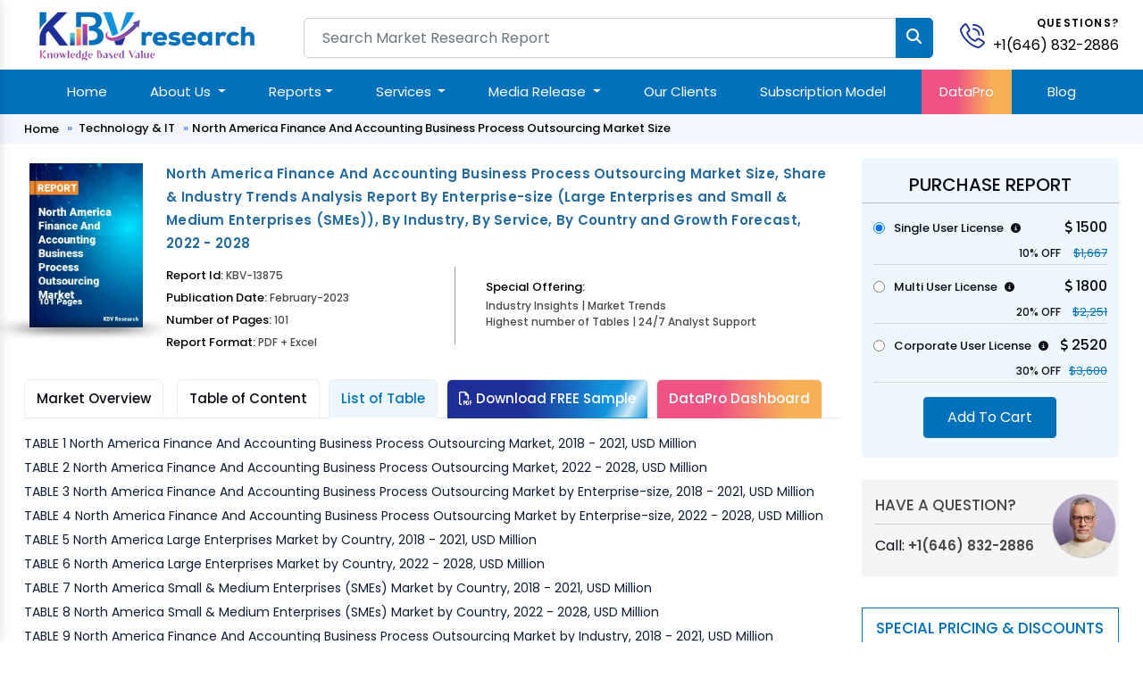

--- FILE ---
content_type: text/html; charset=UTF-8
request_url: https://www.kbvresearch.com/north-america-finance-and-accounting-business-process-outsourcing-market/list-of-table/
body_size: 11389
content:

<!doctype html>

<html lang="en">

<head>

<meta charset="utf-8">

<meta content="width=device-width, initial-scale=1.0" name="viewport">

<meta http-equiv="Content-Security-Policy" content="upgrade-insecure-requests">

<meta name=viewport content="width=device-width, initial-scale=1.0">

<meta http-equiv="X-UA-Compatible" content="ie=edge">

<link href="https://www.kbvresearch.com/images/main/favicon.png" rel="icon">

<link href="https://www.kbvresearch.com/images/main/apple-touch-icon.png" rel="apple-touch-icon">


<meta name="robots" content="noindex">

<meta name="googlebot" content="noindex">

<title>North America Finance And Accounting Business Process Outsourcing Market - List of Tables</title>

<link rel="canonical" href="https://www.kbvresearch.com/north-america-finance-and-accounting-business-process-outsourcing-market/list-of-table/" >

<meta name="description" content="North America Finance And Accounting Business Process Outsourcing Market - List of Tables">

<meta name="keywords" content="North America Finance And Accounting Business Process Outsourcing Market Size, Outlook, Share, Price, Segmentation Analysis, Growth Trends, Applications, Industry Players, Forecast, Competitive Analysis, PDF Report">

<style type="text/css">p {margin: 0 0 0px;}</style>

<script type="text/javascript"> (function(c,l,a,r,i,t,y){ c[a]=c[a]||function(){(c[a].q=c[a].q||[]).push(arguments)}; t=l.createElement(r);t.async=1;t.src="https://www.clarity.ms/tag/"+i; y=l.getElementsByTagName(r)[0];y.parentNode.insertBefore(t,y); })(window, document, "clarity", "script", "52ipvp6pnm"); </script>


    <link href="https://www.kbvresearch.com/assets/css/bootstrap.min.css" rel="stylesheet">
    <link href="https://www.kbvresearch.com/assets/css/header.css" rel="stylesheet" >
    <link href="https://www.kbvresearch.com/assets/css/main.css" rel="stylesheet" >
    <link href="https://www.kbvresearch.com/assets/css/reponsive.css" rel="stylesheet" >
    <link href="https://www.kbvresearch.com/assets/css/rest-mini.css" rel="stylesheet" >
    <link href="https://www.kbvresearch.com/assets/css/ma5-menu.min.css" rel="stylesheet">
    <link href="https://cdnjs.cloudflare.com/ajax/libs/font-awesome/6.5.1/css/all.min.css" rel="stylesheet">
    <link rel="preconnect" href="https://fonts.googleapis.com">
    <link rel="preconnect" href="https://fonts.gstatic.com" crossorigin>
    <link href="https://fonts.googleapis.com/css2?family=Poppins:ital,wght@0,300;0,400;0,500;0,600;0,700;1,300;1,400;1,500;1,600;1,700&display=swap" rel="stylesheet">
<!----link href="https://asset.kbvresearch.com/assets/css/owl.carousel.min.css" rel="stylesheet" ---->

<!-- Google tag (gtag.js) -->
<script async src="https://www.googletagmanager.com/gtag/js?id=G-X6JDVS0TCF"></script>
<script>
  window.dataLayer = window.dataLayer || [];
  function gtag(){dataLayer.push(arguments);}
  gtag('js', new Date()); 
  gtag('config', 'G-X6JDVS0TCF');
</script> 
<script type="application/ld+json">
{
  "@context": "https://schema.org",
  "@type": "Organization",
  "name": "KBV Research",
  "alternateName": "Knowledge Based Value Research",
  "description": "KBV Research is a leading market research company, which offers various reports on market industries.",
  "url": "https://www.kbvresearch.com",
  "logo": "https://www.kbvresearch.com/images/logo.jpg",
  "image": "https://www.kbvresearch.com/images/home-page.png",
  "telephone": "+1-646-832-2886",
  "email": "query@kbvresearch.com",
  "address": {
    "@type": "PostalAddress",
    "streetAddress": "244 Fifth Avenue, Suite 1407",
    "addressLocality": "New York",
    "addressRegion": "NY",
    "postalCode": "10001",
    "addressCountry": "US"
  },
  "sameAs": [
    "https://www.facebook.com/kbvresearch/",
    "https://twitter.com/kbvresearch_in",
    "https://www.linkedin.com/company/kbv-research",
    "https://www.instagram.com/kbvresearch/",
    "https://www.youtube.com/channel/UCxo4GiUL-dgBrD7-bhW1Bqg"
  ]
}
</script> 

<style>

      .hidden-part {display: none;}

</style>

</head>

<body class="header-tranparent ">


  <!-- ======= Header ======= -->

  <header id="header" class="header  align-items-center">

    <div class="container-fluid container-xl align-items-center justify-content-between mb-2">
  <div class="row"> 
    <div class="col-xl-3 col-md-3 col-lg-3"> 
        <div class="showmobile float-start">
            <!-- mobile menu toggle button start -->
            <button class="ma5menu__toggle" type="button"> <span class="ma5menu__icon-toggle"></span> <span class="ma5menu__sr-only">Menu</span> </button>
            <!-- mobile menu toggle button end -->
        </div> 
        <a href="https://www.kbvresearch.com/" class="logo " alt="KBV Research" title="KBV Research" > <img data-src="https://www.kbvresearch.com/assets/img/kbv-logo-small.png" class="lazyload"  alt="KBV Research" class="lazyload" title="KBV Research" > </a> 
    </div>
    <div class="col-xl-7 col-md-7 col-lg-7">
        <div class="searchbar">
                <form action="https://www.kbvresearch.com/filters/" class="form-search d-flex align-items-stretch" id="frmSearch" method="get" >
                  <input name="search"  autocomplete="off" class="search_input form-control" id="search-data" onKeyUp="if (!window.__cfRLUnblockHandlers) return false; lookup(this.value)" placeholder="Search Market Research Report" type="text"> 
                  <input type="submit" class="btn btn-primary" value=""> <i class="fa fa-search" aria-hidden="true"></i>
                </form>
          	    <div id="search-result-container" class="headersearch" style="display: none;"></div>
        </div>
    </div>
    <div class="col-xl-2 col-md-2 col-lg-2">
        <div class="position-relative">
            <div id="header-contact">
              <div id="header-contact-icon">
                <a href="tel:+1(646) 832-2886" alt="+1(646) 832-2886" title="+1(646) 832-2886" class="ht-icon"> <img data-src="https://www.kbvresearch.com/assets/img/phone-call.svg" class="lazyload" title="KBV Research" alt="KBV Research"> </a>
              </div>
              <div id="header-contact-text">
                <p>Questions?</p> <p> <a href="tel:+1(646) 832-2886" alt="+1(646) 832-2886" title="+1(646) 832-2886"> +1(646) 832-2886 </a> </p>
              </div>
            </div>  
        </div> 
    </div> 
  </div>
</div>
<section class="main-nav-bar">
<div class="container">
<!-- ============= COMPONENT ============== -->
<nav class="navbar navbar-expand-lg me-auto ms-auto">
	<button class="navbar-toggler" type="button" data-bs-toggle="collapse" data-bs-target="#main_nav"  aria-expanded="false" aria-label="Toggle navigation">
		<span class="navbar-toggler-icon"></span>
	</button>
	<div class="collapse navbar-collapse" id="main_nav">
		<ul class="navbar-nav">
		<li class="nav-item active"> <a class="nav-link" href="https://www.kbvresearch.com/" >Home</a> </li> 
		<li class="nav-item dropdown">
			<a class="nav-link  dropdown-toggle" href="#" data-bs-toggle="dropdown">About Us </a>
            <ul class="dropdown-menu dropdown-menu-end"> 
                <li> <a class="dropdown-item" href="https://www.kbvresearch.com/about/">Who We Are</a> </li>
                <li> <a class="dropdown-item" href="https://www.kbvresearch.com/media-mentions/">Media Mentions</a> </li> 
            </ul>
		</li>  
		
		<li class="nav-item dropdown position-static">
            <a class="nav-link dropdown-toggle" href="https://www.kbvresearch.com/reports/" data-bs-toggle="dropdown">Reports</a>
            <div class="dropdown-menu w-auto mt-0 border-0 shadow p-2"> 
                <div class="menucontainer"> 
                    <div class="row">  
                         
                         
        <div class="col-12 col-md-2 col-lg-2 mb-3 headermega">
          <div class="mb-2 navh6">Global Reports</div>
          <a class="dropdown-item list-group-item" href="https://www.kbvresearch.com/automotive-reports/">Automotive</a>
          <a class="dropdown-item list-group-item" href="https://www.kbvresearch.com/electronics-semi-conductor/">Electronics &amp; Semi</a>
          <a class="dropdown-item list-group-item" href="https://www.kbvresearch.com/technology-it/">Technology &amp; IT</a>
          <a class="dropdown-item list-group-item" href="https://www.kbvresearch.com/health-care/">Healthcare</a>
          <a class="dropdown-item list-group-item" href="https://www.kbvresearch.com/consumer-goods/">Consumer Goods</a>
          <a class="dropdown-item list-group-item" href="https://www.kbvresearch.com/food-beverages/">Food &amp; Beverages</a>
          <a class="dropdown-item list-group-item" href="https://www.kbvresearch.com/telecom-it/">Telecom &amp; IT</a>
          <a class="dropdown-item list-group-item" href="https://www.kbvresearch.com/chemical/">Chemical</a>
        </div>
                  <div class="col-12 col-md-2 col-lg-2 mb-3 headermega">
                        <div class="navh6 mb-2">North America Reports</div>
                          <a class="dropdown-item list-group-item" href="https://www.kbvresearch.com/north-america-reports-automotive/" title="North America Automotive Reports"  > Automotive </a>
                          <a class="dropdown-item list-group-item" href="https://www.kbvresearch.com/north-america-reports-electronics-semiconductor/" title="North America Electronics &amp; Semi Reports"  > Electronics &amp; Semi </a>
                          <a class="dropdown-item list-group-item" href="https://www.kbvresearch.com/north-america-reports-technology-it/" title="North America Technology &amp; IT Reports"  > Technology &amp; IT </a>
                          <a class="dropdown-item list-group-item" href="https://www.kbvresearch.com/north-america-reports-healthcare/" title="North America Healthcare Reports"  > Healthcare </a>
                          <a class="dropdown-item list-group-item" href="https://www.kbvresearch.com/north-america-reports-consumer-goods/" title="North America Consumer Goods Reports"  > Consumer Goods </a>
                          <a class="dropdown-item list-group-item" href="https://www.kbvresearch.com/north-america-reports-food-beverages/" title="North America Food &amp; Beverages Reports"  > Food &amp; Beverages </a>
                          <a class="dropdown-item list-group-item" href="https://www.kbvresearch.com/north-america-reports-telecom-it/" title="North America Telecom &amp; IT Reports"  > Telecom &amp; IT </a>
                          <a class="dropdown-item list-group-item" href="https://www.kbvresearch.com/north-america-reports-chemical/" title="North America Chemical Reports"  > Chemical </a>
                      </div>
                  <div class="col-12 col-md-2 col-lg-2 mb-3 headermega">
                        <div class="navh6 mb-2">Asia Pacific Reports</div>
                          <a class="dropdown-item list-group-item" href="https://www.kbvresearch.com/asia-pacific-reports-automotive/" title="Asia Pacific Automotive Reports"  > Automotive </a>
                          <a class="dropdown-item list-group-item" href="https://www.kbvresearch.com/asia-pacific-reports-electronics-semiconductor/" title="Asia Pacific Electronics &amp; Semi Reports"  > Electronics &amp; Semi </a>
                          <a class="dropdown-item list-group-item" href="https://www.kbvresearch.com/asia-pacific-reports-technology-it/" title="Asia Pacific Technology &amp; IT Reports"  > Technology &amp; IT </a>
                          <a class="dropdown-item list-group-item" href="https://www.kbvresearch.com/asia-pacific-reports-healthcare/" title="Asia Pacific Healthcare Reports"  > Healthcare </a>
                          <a class="dropdown-item list-group-item" href="https://www.kbvresearch.com/asia-pacific-reports-consumer-goods/" title="Asia Pacific Consumer Goods Reports"  > Consumer Goods </a>
                          <a class="dropdown-item list-group-item" href="https://www.kbvresearch.com/asia-pacific-reports-food-beverages/" title="Asia Pacific Food &amp; Beverages Reports"  > Food &amp; Beverages </a>
                          <a class="dropdown-item list-group-item" href="https://www.kbvresearch.com/asia-pacific-reports-telecom-it/" title="Asia Pacific Telecom &amp; IT Reports"  > Telecom &amp; IT </a>
                          <a class="dropdown-item list-group-item" href="https://www.kbvresearch.com/asia-pacific-reports-chemical/" title="Asia Pacific Chemical Reports"  > Chemical </a>
                      </div>
                  <div class="col-12 col-md-2 col-lg-2 mb-3 headermega">
                        <div class="navh6 mb-2">Europe Reports</div>
                          <a class="dropdown-item list-group-item" href="https://www.kbvresearch.com/europe-reports-automotive/" title="Europe Automotive Reports"  > Automotive </a>
                          <a class="dropdown-item list-group-item" href="https://www.kbvresearch.com/europe-reports-electronics-semiconductor/" title="Europe Electronics &amp; Semi Reports"  > Electronics &amp; Semi </a>
                          <a class="dropdown-item list-group-item" href="https://www.kbvresearch.com/europe-reports-technology-it/" title="Europe Technology &amp; IT Reports"  > Technology &amp; IT </a>
                          <a class="dropdown-item list-group-item" href="https://www.kbvresearch.com/europe-reports-healthcare/" title="Europe Healthcare Reports"  > Healthcare </a>
                          <a class="dropdown-item list-group-item" href="https://www.kbvresearch.com/europe-reports-consumer-goods/" title="Europe Consumer Goods Reports"  > Consumer Goods </a>
                          <a class="dropdown-item list-group-item" href="https://www.kbvresearch.com/europe-reports-food-beverages/" title="Europe Food &amp; Beverages Reports"  > Food &amp; Beverages </a>
                          <a class="dropdown-item list-group-item" href="https://www.kbvresearch.com/europe-reports-telecom-it/" title="Europe Telecom &amp; IT Reports"  > Telecom &amp; IT </a>
                          <a class="dropdown-item list-group-item" href="https://www.kbvresearch.com/europe-reports-chemical/" title="Europe Chemical Reports"  > Chemical </a>
                      </div>
                  <div class="col-12 col-md-2 col-lg-2 mb-3 headermega">
                        <div class="navh6 mb-2">LAMEA Reports</div>
                          <a class="dropdown-item list-group-item" href="https://www.kbvresearch.com/lamea-reports-automotive/" title="LAMEA Automotive Reports"  > Automotive </a>
                          <a class="dropdown-item list-group-item" href="https://www.kbvresearch.com/lamea-reports-electronics-semiconductor/" title="LAMEA Electronics &amp; Semi Reports"  > Electronics &amp; Semi </a>
                          <a class="dropdown-item list-group-item" href="https://www.kbvresearch.com/lamea-reports-technology-it/" title="LAMEA Technology &amp; IT Reports"  > Technology &amp; IT </a>
                          <a class="dropdown-item list-group-item" href="https://www.kbvresearch.com/lamea-reports-healthcare/" title="LAMEA Healthcare Reports"  > Healthcare </a>
                          <a class="dropdown-item list-group-item" href="https://www.kbvresearch.com/lamea-reports-consumer-goods/" title="LAMEA Consumer Goods Reports"  > Consumer Goods </a>
                          <a class="dropdown-item list-group-item" href="https://www.kbvresearch.com/lamea-reports-food-beverages/" title="LAMEA Food &amp; Beverages Reports"  > Food &amp; Beverages </a>
                          <a class="dropdown-item list-group-item" href="https://www.kbvresearch.com/lamea-reports-telecom-it/" title="LAMEA Telecom &amp; IT Reports"  > Telecom &amp; IT </a>
                          <a class="dropdown-item list-group-item" href="https://www.kbvresearch.com/lamea-reports-chemical/" title="LAMEA Chemical Reports"  > Chemical </a>
                      </div>
                                <div class="col-2 mb-2 headermega">
                          <div class="mb-2 navh6">Country Reports </div> 
                            <a class="dropdown-item list-group-item" href="https://www.kbvresearch.com/country-reports-automotive/">Automotive </a>
                            <a class="dropdown-item list-group-item" href="https://www.kbvresearch.com/country-reports-electronics-semiconductor/">Electronics &amp; Semi</a>
                            <a class="dropdown-item list-group-item" href="https://www.kbvresearch.com/country-reports-technology-it/">Technology & IT</a>
                            <a class="dropdown-item list-group-item" href="https://www.kbvresearch.com/country-reports-healthcare/">Healthcare</a>
                            <a class="dropdown-item list-group-item" href="https://www.kbvresearch.com/country-reports-consumer-goods/">Consumer Goods</a>
                            <a class="dropdown-item list-group-item" href="https://www.kbvresearch.com/country-reports-food-beverages/">Food & Beverages</a> 
                        </div>
                    </div>  
                </div> 
            </div>
        </li> 
		 
        <li class="nav-item dropdown">
			<a class="nav-link  dropdown-toggle" href="#" data-bs-toggle="dropdown">Services </a>
            <ul class="dropdown-menu dropdown-menu-end"> 
                    <li> <a class="dropdown-item" href="https://www.kbvresearch.com/consulting-services/">Consulting Services</a> </li>
                    <li> <a class="dropdown-item" href="https://www.kbvresearch.com/market-research-report/">Market Research Report</a> </li>
                    <li> <a class="dropdown-item" href="https://www.kbvresearch.com/full-time-engagement/">Full Time Engagement</a> </li>
                    <li> <a class="dropdown-item" href="https://www.kbvresearch.com/custom-research-services/">Custom Research Services</a> </li> 
            </ul>
		</li>  
        <li class="nav-item dropdown">
				<a class="nav-link  dropdown-toggle" href="#" data-bs-toggle="dropdown">Media Release </a>
			    <ul class="dropdown-menu dropdown-menu-end"> 
                  <li> <a class="dropdown-item" href="https://www.kbvresearch.com/press-release/">Press Release</a> </li>
                  <li> <a class="dropdown-item" href="https://www.kbvresearch.com/news/">News</a> </li> 
			    </ul>
		</li>  
		<li class="nav-item"><a class="nav-link" href="https://www.kbvresearch.com/clients/">Our Clients </a></li> 
        <li class="nav-item"><a class="nav-link" href="https://www.kbvresearch.com/subscription-model/"> Subscription Model </a></li>
        <li class="nav-item highlightdata"><a class="nav-link" href="https://www.kbvresearch.com/datapro/"> DataPro </a></li>
        <li class="nav-item"><a class="nav-link" href="https://www.kbvresearch.com/blog/"> Blog </a></li>
		</ul>
	</div> <!-- navbar-collapse.// -->
</nav>
<!--------Mobile Menu------->
<div style="display: none;">
    <!-- source for mobile menu start -->
    <ul class="site-menu">
        <li><a href="https://www.kbvresearch.com/">Home</a></li>
        
        <li>
            <a href="https://www.kbvresearch.com/reports/">Reports</a>
            <ul> 
                <li>
                    <a href="javascript:void(0);">Global Reports</a>
                    <ul>
                        <li>  <a href="https://www.kbvresearch.com/automotive-reports/">Automotive</a>  </li>
                        <li>  <a href="https://www.kbvresearch.com/electronics-semi-conductor/">Electronics & Semiconductor</a> </li>
                        <li>  <a href="https://www.kbvresearch.com/technology-it/">Technology & IT</a> </li>
                        <li>  <a href="https://www.kbvresearch.com/health-care/">Healthcare</a> </li>
                        <li>  <a href="https://www.kbvresearch.com/consumer-goods/">Consumer Goods</a> </li>
                        <li>  <a href="https://www.kbvresearch.com/food-beverages/">Food & Beverages</a> </li>
                        <li>  <a href="https://www.kbvresearch.com/telecom-it/">Telecom & IT</a> </li>
                        <li>  <a href="https://www.kbvresearch.com/chemical/">Chemical</a> </li>
                    </ul>
                </li>
                
                <li>
                    <a href="javascript:void(0);">Europe Reports</a>
                    <ul>
                        <li>  <a href="https://www.kbvresearch.com/europe-reports-automotive/" title="Europe Automotive Reports"  > Automotive </a></li>
                        <li>  <a href="https://www.kbvresearch.com/europe-reports-electronics-semiconductor/" title="Europe Electronics &amp; Semi Reports"  > Electronics &amp; Semi </a></li>
                        <li>  <a href="https://www.kbvresearch.com/europe-reports-technology-it/" title="Europe Technology &amp; IT Reports"  > Technology &amp; IT </a></li>
                        <li>  <a href="https://www.kbvresearch.com/europe-reports-healthcare/" title="Europe Healthcare Reports"  > Healthcare </a></li>
                        <li>  <a href="https://www.kbvresearch.com/europe-reports-consumer-goods/" title="Europe Consumer Goods Reports"  > Consumer Goods </a></li>
                        <li>  <a href="https://www.kbvresearch.com/europe-reports-food-beverages/" title="Europe Food &amp; Beverages Reports"  > Food &amp; Beverages </a></li>
                        <li>  <a href="https://www.kbvresearch.com/europe-reports-telecom-it/" title="Europe Telecom &amp; IT Reports"  > Telecom &amp; IT </a></li>
                        <li>  <a href="https://www.kbvresearch.com/europe-reports-chemical/" title="Europe Chemical Reports"  > Chemical </a></li></li>
                    </ul>
                </li>
                
                <li>
                    <a href="javascript:void(0);">LAMEA Reports</a>
                    <ul> 
                        <li><a href="https://www.kbvresearch.com/lamea-reports-automotive/" title="LAMEA Automotive Reports"  > Automotive </a> </li>
                        <li><a href="https://www.kbvresearch.com/lamea-reports-electronics-semiconductor/" title="LAMEA Electronics &amp; Semi Reports"  > Electronics &amp; Semi </a></li>
                        <li><a href="https://www.kbvresearch.com/lamea-reports-technology-it/" title="LAMEA Technology &amp; IT Reports"  > Technology &amp; IT </a></li>
                        <li><a href="https://www.kbvresearch.com/lamea-reports-healthcare/" title="LAMEA Healthcare Reports"  > Healthcare </a></li>
                        <li><a href="https://www.kbvresearch.com/lamea-reports-consumer-goods/" title="LAMEA Consumer Goods Reports"  > Consumer Goods </a></li>
                        <li><a href="https://www.kbvresearch.com/lamea-reports-food-beverages/" title="LAMEA Food &amp; Beverages Reports"  > Food &amp; Beverages </a></li>
                        <li><a href="https://www.kbvresearch.com/lamea-reports-telecom-it/" title="LAMEA Telecom &amp; IT Reports"  > Telecom &amp; IT </a></li>
                        <li><a href="https://www.kbvresearch.com/lamea-reports-chemical/" title="LAMEA Chemical Reports"  > Chemical </a> </li>
                    </ul>
                </li>
                 
                <li>
                    <a href="javascript:void(0);">North America Reports</a>
                    <ul>
                         <li>   <a href="https://www.kbvresearch.com/north-america-reports-automotive/" title="North America Automotive Reports"  > Automotive </a></li>
                         <li>   <a href="https://www.kbvresearch.com/north-america-reports-electronics-semiconductor/" title="North America Electronics &amp; Semi Reports"  > Electronics &amp; Semi </a></li>
                         <li>   <a href="https://www.kbvresearch.com/north-america-reports-technology-it/" title="North America Technology &amp; IT Reports"  > Technology &amp; IT </a></li>
                         <li>   <a href="https://www.kbvresearch.com/north-america-reports-healthcare/" title="North America Healthcare Reports"  > Healthcare </a></li>
                         <li>   <a href="https://www.kbvresearch.com/north-america-reports-consumer-goods/" title="North America Consumer Goods Reports"  > Consumer Goods </a></li>
                         <li>   <a href="https://www.kbvresearch.com/north-america-reports-food-beverages/" title="North America Food &amp; Beverages Reports"  > Food &amp; Beverages </a></li>
                         <li>   <a href="https://www.kbvresearch.com/north-america-reports-telecom-it/" title="North America Telecom &amp; IT Reports"  > Telecom &amp; IT </a></li>
                         <li>   <a href="https://www.kbvresearch.com/north-america-reports-chemical/" title="North America Chemical Reports"  > Chemical </a></li>
                     
                    </ul>
                </li>
                
                <li>
                    <a href="javascript:void(0);">Asia Pacific Reports</a>
                    <ul>
                        <li>  <a href="https://www.kbvresearch.com/asia-pacific-reports-automotive/" title="Asia Pacific Automotive Reports"  > Automotive </a> </li>
                        <li>  <a href="https://www.kbvresearch.com/asia-pacific-reports-electronics-semiconductor/" title="Asia Pacific Electronics &amp; Semi Reports"  > Electronics &amp; Semi </a></li>
                        <li>  <a href="https://www.kbvresearch.com/asia-pacific-reports-technology-it/" title="Asia Pacific Technology &amp; IT Reports"  > Technology &amp; IT </a></li>
                        <li>  <a href="https://www.kbvresearch.com/asia-pacific-reports-healthcare/" title="Asia Pacific Healthcare Reports"  > Healthcare </a></li>
                        <li>  <a href="https://www.kbvresearch.com/asia-pacific-reports-consumer-goods/" title="Asia Pacific Consumer Goods Reports"  > Consumer Goods </a></li>
                        <li>  <a href="https://www.kbvresearch.com/asia-pacific-reports-food-beverages/" title="Asia Pacific Food &amp; Beverages Reports"  > Food &amp; Beverages </a></li>
                        <li>  <a href="https://www.kbvresearch.com/asia-pacific-reports-telecom-it/" title="Asia Pacific Telecom &amp; IT Reports"  > Telecom &amp; IT </a></li>
                        <li>  <a href="https://www.kbvresearch.com/asia-pacific-reports-chemical/" title="Asia Pacific Chemical Reports"  > Chemical </a></li>
                    </ul>
                </li>
                 
                <li>
                    <a href="javascript:void(0);">Country Level Reports</a>
                    <ul>
                        <li>   <a href="https://www.kbvresearch.com/country-reports-automotive/">Country Automotive </a> </li>
                        <li>   <a href="https://www.kbvresearch.com/country-reports-electronics-semiconductor/">Country Electronics & Semiconductor</a> </li>
                        <li>   <a href="https://www.kbvresearch.com/country-reports-technology-it/">Country Technology & IT</a> </li>
                        <li>   <a href="https://www.kbvresearch.com/country-reports-healthcare/">Country Healthcare</a> </li>
                        <li>   <a href="https://www.kbvresearch.com/country-reports-consumer-goods/">Country Consumer Goods</a></li>
                        <li>   <a href="https://www.kbvresearch.com/country-reports-food-beverages/">Country Food & Beverages</a> </li>
                    </ul>
                </li>
                
           </ul>
        </li>
        
		<li> <a href="javascript:void(0);">About Us</a>
            <ul>
                <li><a href="https://www.kbvresearch.com/about/">Who We Are</a> </li>
                <li><a href="https://www.kbvresearch.com/media-mentions/">Media Mentions</a> </li> 
            </ul>
        </li> 
         <li> <a href="javascript:void(0);">Services</a>
            <ul>
                <li><a href="https://www.kbvresearch.com/consulting-services/">Consulting Services</a> </li>
                <li><a href="https://www.kbvresearch.com/market-research-report/">Market Research Report</a> </li>
                <li><a href="https://www.kbvresearch.com/full-time-engagement/">Full Time Engagement</a> </li>
                <li><a href="https://www.kbvresearch.com/custom-research-services/">Custom Research Services</a> </li> 
            </ul>
        </li> 
        <li> <a href="javascript:void(0);">Media Release </a>
            <ul>
                <li><a href="https://www.kbvresearch.com/press-release/">Press Release</a> </li>
                <li><a href="https://www.kbvresearch.com/news/">News</a> </li> 
            </ul>
        </li>
        <li><a href="https://www.kbvresearch.com/clients/">Our Clients</a></li> 
        <li><a href="https://www.kbvresearch.com/media-mentions/"> Media Mentions </a></li>
        <li><a href="https://www.kbvresearch.com/datapro/"> DataPro </a></li>
        <li><a href="https://www.kbvresearch.com/subscription-model/"> Subscription Model </a></li>
        <li><a href="https://www.kbvresearch.com/blog/"> Blogs </a></li>
        <li><a href="https://www.kbvresearch.com/contact/"> Contact Us </a></li>
    </ul>
    <!-- source for mobile menu end -->
</div>
<!--------Mobile Menu--End----->
</div> <!-- container-fluid.// -->
</section>
  </header><!-- End Header -->

  <main id="main" class="main-negative showhide">

    <div class="breadcrumbs mobile-none">

      <nav>

        <div class="container">

         

          <ol>  

            <li><a href="https://www.kbvresearch.com/">Home</a></li>

            <li> <a href="https://www.kbvresearch.com/technology-it/">Technology & IT</a></li>

            
                <li>North America Finance And Accounting Business Process Outsourcing Market Size </li>

             

          </ol>

        </div>

      </nav>

    </div>

    <section class="py-3 kbv-report-detail">

      <div class="container">

        <div class="row">

          <div class="col-md-9 col-lg-9 col-xl-9">

            <div class="report-detail-content">

              <div class="row d-flex align-items-start">

                <div class="col-xl-2 col-lg-2 col-md-2 col-sm-12 col-12">

                    <div class="kbv-report-thumbnail">

                        

                            <img loading="lazy" data-src="https://www.kbvresearch.com/upload/cover/north-america-finance-and-accounting-business-process-outsourcing-market.webp" alt="North America Finance And Accounting Business Process Outsourcing Market" title="North America Finance And Accounting Business Process Outsourcing Market" class="lazyload" width="124" height="180">

                             

                            

                    </div>

                </div>

                <div class="col-xl-10 col-lg-10 col-md-10 col-sm-12 col-12">

                  <div class="kbv-report-content">

                    <h1> North America Finance And Accounting Business Process Outsourcing Market Size, Share & Industry Trends Analysis Report By Enterprise-size (Large Enterprises and Small & Medium Enterprises (SMEs)), By Industry, By Service,  By Country and Growth Forecast, 2022 - 2028 </h1>

                  </div>

                  <div class="kbv-report-content-bottom">

                    <div class="row">

                      <div class="col-xxl-5 col-xl-5 col-lg-5 col-md-5 col-sm-12 col-12">

                        <div class="research-report-card-information"> 

                          <span>Report Id: <span>KBV-13875</span> </span>

                          <span>Publication Date: <span>February-2023</span> </span>

                          <span>Number of Pages: <span>101</span> </span>

                           <span class="mb-0">Report Format: <span>PDF + Excel</span> </span>

                        </div>

                      </div>

                      <div class="col-xxl-7 col-xl-7 col-lg-7 col-md-7 col-sm-12 col-12">

                        <div class="research-report-card-statistics">

                          <div class="row">

                                
                                <div class="col-xxl-12 col-xl-12 col-lg-12 col-md-12 col-sm-12 ">

                                  <div class="research-report-card-statistics-item mt-3">

                                    <div class="research-report-card-statistics-title"><span>Special Offering:</span></div>

                                    <div class="research-report-card-statistics-value"><span>Industry Insights | Market Trends <br> Highest number of Tables | 24/7 Analyst Support</span>

                                    </div>

                                    

                                  </div>

                                </div>

                                  

                          </div>

                        </div>

                      </div>

                    </div>

                  </div>

                </div>

              </div>

            </div>

            <!---report-detail-content--->

            <div class="report-detail-content-part-detail">

 	        <div class="row">

            
    	    <div class="col-md-12 col-lg-12 col-xl-12">

            <div class="report-detail-content-part-nav"> 

        		     <ul class="nav nav-tabs" role="tablist" > 

            			
            			<li class="nav-item" role="presentation"> <a class='nav-link' href='https://www.kbvresearch.com/north-america-finance-and-accounting-business-process-outsourcing-market/'>Market Overview</a> </li>

            			
            			<li class="nav-item" role="presentation" > <a class='nav-link' rel='nofollow' href='https://www.kbvresearch.com/north-america-finance-and-accounting-business-process-outsourcing-market/table-of-content/'>Table of Content</a></li>

                        
            		    <li class="nav-item" role="presentation">

            		      <a class='nav-link active' rel='nofollow' href='https://www.kbvresearch.com/north-america-finance-and-accounting-business-process-outsourcing-market/list-of-table/'>List of Table</a>
            			</li>

            			
                        <li class="nav-item" role="presentation"> <a class='nav-link requestsample' rel='nofollow' href='https://www.kbvresearch.com/north-america-finance-and-accounting-business-process-outsourcing-market/request-a-sample/'><i class="far fa-file-pdf"></i> Download FREE Sample</a> </li>

                         <li class="nav-item" role="presentation"> <a class='nav-link dataprotab' rel='nofollow' href='https://www.kbvresearch.com/north-america-finance-and-accounting-business-process-outsourcing-market/data-pro/'>DataPro Dashboard</a> </li>

        			</ul>

    	    </div>

        </div>		

	         

    	        <div class="col-md-12 col-lg-12 col-xl-12"> 

                    <div class="tab-content">

        	            <div class="tab-pane in active ">

                                <div class="kbv-report-detail-content-part-detail list-table">

                                   	    TABLE 1 North America Finance And Accounting Business Process Outsourcing Market, 2018 - 2021, USD Million<br>
TABLE 2 North America Finance And Accounting Business Process Outsourcing Market, 2022 - 2028, USD Million<br>
TABLE 3 North America Finance And Accounting Business Process Outsourcing Market by Enterprise-size, 2018 - 2021, USD Million<br>
TABLE 4 North America Finance And Accounting Business Process Outsourcing Market by Enterprise-size, 2022 - 2028, USD Million<br>
TABLE 5 North America Large Enterprises Market by Country, 2018 - 2021, USD Million<br>
TABLE 6 North America Large Enterprises Market by Country, 2022 - 2028, USD Million<br>
TABLE 7 North America Small &amp; Medium Enterprises (SMEs) Market by Country, 2018 - 2021, USD Million<br>
TABLE 8 North America Small &amp; Medium Enterprises (SMEs) Market by Country, 2022 - 2028, USD Million<br>
TABLE 9 North America Finance And Accounting Business Process Outsourcing Market by Industry, 2018 - 2021, USD Million<br>
TABLE 10 North America Finance And Accounting Business Process Outsourcing Market by Industry, 2022 - 2028, USD Million<br>
TABLE 11 North America BFSI Market by Country, 2018 - 2021, USD Million<br>
TABLE 12 North America BFSI Market by Country, 2022 - 2028, USD Million<br>
TABLE 13 North America Energy &amp; Utilities Market by Country, 2018 - 2021, USD Million<br>
TABLE 14 North America Energy &amp; Utilities Market by Country, 2022 - 2028, USD Million<br>
TABLE 15 North America Manufacturing Market by Country, 2018 - 2021, USD Million<br>
TABLE 16 North America Manufacturing Market by Country, 2022 - 2028, USD Million<br>
TABLE 17 North America Telecom &amp; IT Market by Country, 2018 - 2021, USD Million<br>
TABLE 18 North America Telecom &amp; IT Market by Country, 2022 - 2028, USD Million<br>
TABLE 19 North America Travel &amp; Logistics Market by Country, 2018 - 2021, USD Million<br>
TABLE 20 North America Travel &amp; Logistics Market by Country, 2022 - 2028, USD Million<br>
TABLE 21 North America Healthcare &amp; Life Sciences Market by Country, 2018 - 2021, USD Million<br>
TABLE 22 North America Healthcare &amp; Life Sciences Market by Country, 2022 - 2028, USD Million<br>
TABLE 23 North America Media &amp; Entertainment Market by Country, 2018 - 2021, USD Million<br>
TABLE 24 North America Media &amp; Entertainment Market by Country, 2022 - 2028, USD Million<br>
TABLE 25 North America Retail Market by Country, 2018 - 2021, USD Million<br>
TABLE 26 North America Retail Market by Country, 2022 - 2028, USD Million<br>
TABLE 27 North America Other Industry Market by Country, 2018 - 2021, USD Million<br>
TABLE 28 North America Other Industry Market by Country, 2022 - 2028, USD Million<br>
TABLE 29 North America Finance And Accounting Business Process Outsourcing Market by Service, 2018 - 2021, USD Million<br>
TABLE 30 North America Finance And Accounting Business Process Outsourcing Market by Service, 2022 - 2028, USD Million<br>
TABLE 31 North America Order-to-cash Market by Country, 2018 - 2021, USD Million<br>
TABLE 32 North America Order-to-cash Market by Country, 2022 - 2028, USD Million<br>
TABLE 33 North America Source-to-pay Market by Country, 2018 - 2021, USD Million<br>
TABLE 34 North America Source-to-pay Market by Country, 2022 - 2028, USD Million<br>
TABLE 35 North America Procure-to-pay Market by Country, 2018 - 2021, USD Million<br>
TABLE 36 North America Procure-to-pay Market by Country, 2022 - 2028, USD Million<br>
TABLE 37 North America Multi Processed Market by Country, 2018 - 2021, USD Million<br>
TABLE 38 North America Multi Processed Market by Country, 2022 - 2028, USD Million<br>
TABLE 39 North America Record-to-report Market by Country, 2018 - 2021, USD Million<br>
TABLE 40 North America Record-to-report Market by Country, 2022 - 2028, USD Million<br>
TABLE 41 North America Finance And Accounting Business Process Outsourcing Market by Country, 2018 - 2021, USD Million<br>
TABLE 42 North America Finance And Accounting Business Process Outsourcing Market by Country, 2022 - 2028, USD Million<br>
TABLE 43 US Finance And Accounting Business Process Outsourcing Market, 2018 - 2021, USD Million<br>
TABLE 44 US Finance And Accounting Business Process Outsourcing Market, 2022 - 2028, USD Million<br>
TABLE 45 US Finance And Accounting Business Process Outsourcing Market by Enterprise-size, 2018 - 2021, USD Million<br>
TABLE 46 US Finance And Accounting Business Process Outsourcing Market by Enterprise-size, 2022 - 2028, USD Million<br>
TABLE 47 US Finance And Accounting Business Process Outsourcing Market by Industry, 2018 - 2021, USD Million<br>
TABLE 48 US Finance And Accounting Business Process Outsourcing Market by Industry, 2022 - 2028, USD Million<br>
TABLE 49 US Finance And Accounting Business Process Outsourcing Market by Service, 2018 - 2021, USD Million<br>
TABLE 50 US Finance And Accounting Business Process Outsourcing Market by Service, 2022 - 2028, USD Million<br>
TABLE 51 Canada Finance And Accounting Business Process Outsourcing Market, 2018 - 2021, USD Million<br>
TABLE 52 Canada Finance And Accounting Business Process Outsourcing Market, 2022 - 2028, USD Million<br>
TABLE 53 Canada Finance And Accounting Business Process Outsourcing Market by Enterprise-size, 2018 - 2021, USD Million<br>
TABLE 54 Canada Finance And Accounting Business Process Outsourcing Market by Enterprise-size, 2022 - 2028, USD Million<br>
TABLE 55 Canada Finance And Accounting Business Process Outsourcing Market by Industry, 2018 - 2021, USD Million<br>
TABLE 56 Canada Finance And Accounting Business Process Outsourcing Market by Industry, 2022 - 2028, USD Million<br>
TABLE 57 Canada Finance And Accounting Business Process Outsourcing Market by Service, 2018 - 2021, USD Million<br>
TABLE 58 Canada Finance And Accounting Business Process Outsourcing Market by Service, 2022 - 2028, USD Million<br>
TABLE 59 Mexico Finance And Accounting Business Process Outsourcing Market, 2018 - 2021, USD Million<br>
TABLE 60 Mexico Finance And Accounting Business Process Outsourcing Market, 2022 - 2028, USD Million<br>
TABLE 61 Mexico Finance And Accounting Business Process Outsourcing Market by Enterprise-size, 2018 - 2021, USD Million<br>
TABLE 62 Mexico Finance And Accounting Business Process Outsourcing Market by Enterprise-size, 2022 - 2028, USD Million<br>
TABLE 63 Mexico Finance And Accounting Business Process Outsourcing Market by Industry, 2018 - 2021, USD Million<br>
TABLE 64 Mexico Finance And Accounting Business Process Outsourcing Market by Industry, 2022 - 2028, USD Million<br>
TABLE 65 Mexico Finance And Accounting Business Process Outsourcing Market by Service, 2018 - 2021, USD Million<br>
TABLE 66 Mexico Finance And Accounting Business Process Outsourcing Market by Service, 2022 - 2028, USD Million<br>
TABLE 67 Rest of North America Finance And Accounting Business Process Outsourcing Market, 2018 - 2021, USD Million<br>
TABLE 68 Rest of North America Finance And Accounting Business Process Outsourcing Market, 2022 - 2028, USD Million<br>
TABLE 69 Rest of North America Finance And Accounting Business Process Outsourcing Market by Enterprise-size, 2018 - 2021, USD Million<br>
TABLE 70 Rest of North America Finance And Accounting Business Process Outsourcing Market by Enterprise-size, 2022 - 2028, USD Million<br>
TABLE 71 Rest of North America Finance And Accounting Business Process Outsourcing Market by Industry, 2018 - 2021, USD Million<br>
TABLE 72 Rest of North America Finance And Accounting Business Process Outsourcing Market by Industry, 2022 - 2028, USD Million<br>
TABLE 73 Rest of North America Finance And Accounting Business Process Outsourcing Market by Service, 2018 - 2021, USD Million<br>
TABLE 74 Rest of North America Finance And Accounting Business Process Outsourcing Market by Service, 2022 - 2028, USD Million<br>
TABLE 75 Key information &ndash; Accenture PLC<br>
TABLE 76 Key Information &ndash; Wipro Limited<br>
TABLE 77 Key Information &ndash;Fiserv, Inc.<br>
TABLE 78 Key Information &ndash; Infosys Limited<br>
TABLE 79 Key Information &ndash; Tata Consultancy Services Ltd.<br>
TABLE 80 Key information &ndash; IBM Corporation<br>
TABLE 81 Information &ndash; HCL Technologies Ltd.<br>
TABLE 82 Key Information &ndash; Genpact Limited<br>
TABLE 83 Key Information &ndash; Capgemini SE<br>
TABLE 84 Key Information &ndash; Sutherland Global Services, Inc.<br><br>
<strong>List of Figures </strong><br>
FIG 1 Methodology for the research<br>
FIG 2 Swot analysis: Accenture plc<br>
FIG 3 SWOT Analysis: Wipro Limited<br>
FIG 4 SWOT Analysis: Fiserv, Inc.<br>
FIG 5 SWOT Analysis: Infosys Limited<br>
FIG 6 SWOT Analysis: Tata Consultancy Services Ltd.<br>
FIG 7 Swot analysis: IBM Corporation<br>
FIG 8 Recent strategies and developments: HCL Technologies Ltd. (HCL Enterprises)<br>
 

        								
        								
        								
        								
        								
            							
            							
                                </div>

                        </div>

    	            </div> 

                </div>    

				



	 

		</div> 

            </div> 

          </div><!-----col-md-9----->  

			<div class="col-md-3 col-lg-3" >

               <div class="kbv-report-detail-side">
  <div id="buy" class="sidebar-detail">
    <h3>PURCHASE REPORT</h3>
    <hr>
    
    <div class="price-section">
        
        <script>
        	function addtocart (pid){     
                document.forms["form1"]["productid"].value = pid; 
        		var singleuser = document.getElementById("single_user").checked;
        		var multiuser = document.getElementById("multiple_user").checked;
        		var corporateuser = document.getElementById("corporate_user").checked;
        		if(singleuser){ 
        		  document.forms["form1"]["type"].value = 'Single User';
        		 }
        		 if(multiuser){ 
        		  document.forms["form1"]["type"].value = 'Multiple User';
        		 }
        		 if(corporateuser){ 
        		  document.forms["form1"]["type"].value = 'Corporate User';
        		 }
        		document.forms["form1"].submit();
        	}
        </script>
        <form action="https://www.kbvresearch.com/checkout/" method="POST" name="form1">
        <!-- Identify your business so that you can collect the payments. -->
     	      <input type="hidden" name="business" >
              <input type="hidden" name="productid" value="13875" >
              <input type="hidden" name="command" >
              <input type="hidden" name="reorttitle" value="North America Finance And Accounting Business Process Outsourcing Market" >
              <input type="hidden" name="type" value="" >
        <ul>
                  
        <li> 
          <input type="radio" required="" name="amount" checked="" value="1500" id="single_user" > 
          <span>Single User License</span> <i class="fa fa-info-circle " data-bs-toggle="tooltip" data-bs-placement="top" title="Single user license: Allows report access to only one user"></i> 
          <span class="order_price">  
          <span class="offer">10% OFF</span>  <del>$1,667</del>    
          <i class="fa fa-dollar"></i> 1500 </span> 
        </li>  
         
                 
            <li> <input type="radio" required name="amount" value="1800" id="multiple_user"> 
              <span>Multi User License</span> <i class="fa fa-info-circle " data-bs-toggle="tooltip" data-bs-placement="top" title="Multiple user license: Allows report access to up to Ten users"></i> 
              <span class="order_price"> 
              <span class="offer">20% OFF</span>  
              <del>$2,251 </del> <i class="fa fa-dollar"></i> 1800 </span> 
            </li>
         
        <!---multiuserend--->
                 
            <li> 
              <input type="radio" required name="amount" value="2520" id="corporate_user"> 
              <span>Corporate User License</span> <i class="fa fa-info-circle " data-bs-toggle="tooltip" data-bs-placement="top" title="Corporate user license: Allows report access to more than Ten users"></i> 
              <span class="order_price"> 
              <span class="offer">30% OFF</span>  
              <del>$3,600 </del> <i class="fa fa-dollar"></i> 2520 </span> 
            </li>
          
        </ul>
             
             
        <div class="cart-btn"> 
            <button type="submit" class="cartbtn"  name="submit" onClick="addtocart(13875)"> Add To Cart</button>
        </div> 
      </form>
      
    </div>
    
  </div><!-----End-sidebar-detail---->
</div>

<div class="kbv-report-detail-side bg-white sticky-top mobile-hide">
    <div id="myID" class="view-pricing-btn hide"> 
        <a href="#buy" class="pricing-btn-side">View Pricing</a> 
    </div>
     <div id="myID2" class="common-two hide">
        <div class="contact-sidebar">
            <div class="have-question">
                  <div class="query-img">
                    <img data-src="https://www.kbvresearch.com/assets/img/query-img.webp" class="lazyload" alt="Contact us" width="70" height="70"  loading="eager|lazy">
                  </div>
                  <p> <span class="aside-title">HAVE A QUESTION?</span> </p> 
                  <p>Call:  <a href="tel:+1(646) 832-2886">+1(646) 832-2886</a> </p>
            </div>
        </div> 
         <div id="myID1" class="common-h hide">
            <div class="special-pricing-btn"> 
                <ul>
                    <li class="first-btn"> <a href="https://www.kbvresearch.com/north-america-finance-and-accounting-business-process-outsourcing-market/request-a-sample/"><i class="far fa-file-pdf"></i> Request a Free Sample</a> </li>
                    <li class="second-btn"> <a href="https://www.kbvresearch.com/north-america-finance-and-accounting-business-process-outsourcing-market/ask-for-customization/">Ask For Customization</a> </li>
                    <li class="third-btn"> <a href="https://www.kbvresearch.com/north-america-finance-and-accounting-business-process-outsourcing-market/speak-to-analyst/">Speak To Analyst</a> </li>
                    <li class="fourth-btn"> <a href="https://www.kbvresearch.com/north-america-finance-and-accounting-business-process-outsourcing-market/discount-request/">Discount Request</a> </li>
                </ul> 
            </div>
         </div>
    </div>
</div>  

<div class="kbv-report-detail-side bg-white">
    <div class="contact-sidebar">
            <div class="have-question">
                  <div class="query-img">
                    <img data-src="https://www.kbvresearch.com/assets/img/query-img.webp" class="lazyload" alt="HAVE A QUESTION?" width="70" height="70" loading="eager|lazy">
                  </div>
                  <p> <span class="aside-title">HAVE A QUESTION?</span> </p> 
                  <p>Call:  <a href="tel:+1(646) 832-2886">+1(646) 832-2886</a> </p>
            </div>
    </div> 
    <div class="kbv-report-detail-side"> 
        <div class="special-pricing">
            <h3>SPECIAL PRICING & DISCOUNTS</h3>
                <hr> 
                <ul>
                  <li>Buy Sections of This Report</li>
                  <li>Buy Country Level Reports</li>
                  <li>Request for Historical Data</li>
                  <li>Discounts Available for Start-Ups &amp; Universities</li>
                </ul> 
        </div> 
    </div>
    <div class="special-pricing-btn our-clientshidden" > 
        <ul>
            <li class="first-btn"> <a href="https://www.kbvresearch.com/north-america-finance-and-accounting-business-process-outsourcing-market/request-a-sample/"><i class="far fa-file-pdf"></i> Request a Free Sample</a> </li>
            <li class="second-btn"> <a href="https://www.kbvresearch.com/north-america-finance-and-accounting-business-process-outsourcing-market/ask-for-customization/">Ask For Customization</a> </li>
            <li class="third-btn"> <a href="https://www.kbvresearch.com/north-america-finance-and-accounting-business-process-outsourcing-market/speak-to-analyst/">Speak To Analyst</a> </li>
            <li class="fourth-btn"> <a href="https://www.kbvresearch.com/north-america-finance-and-accounting-business-process-outsourcing-market/discount-request/">Discount Request</a> </li> 
        </ul> 
    </div>
     <div class="kbv-report-detail-side our-clientshidden" > 
        <div class="special-offering">
             <h3> <img data-src="https://www.kbvresearch.com/assets/img/offer.svg" width="38" height="50" class="lazyload" alt="Unique Offerings">   Unique Offerings </h3>
                <hr> 
                <ul>
                  <li>Exhaustive coverage</li>
                  <li>The highest number of Market tables and figures</li>
                  <li>Subscription-based model available</li>
                  <li>Guaranteed best price</li>
                  <li>Support with 10% customization free after sale</li>
                </ul> 
        </div> 
    </div>
</div>
			</div> 

        </div><!---end-row--> 

      </div>  

    </section> 

     

    <section class="our-clients our-clientshidden" id="our-clients-section-3">

      <div class="container">

        <div class="row gy-4 d-flex justify-content-between">

          <div class="col-lg-4">

            <div class="client-content">

              <h2>Trusted by over <br> 5000+ clients</h2> 

              <p>Our team of dedicated experts can provide you with attractive expansion opportunities for your business.</p>

            </div>

          </div> 

          <div class="col-lg-8">

            <div class="client-img"> 

                <img data-src="https://www.kbvresearch.com/assets/img/client-group-img.webp" loading="lazy" alt="Client Logo" title="Client Logo" class="lazyload"> 

            </div>

          </div> 

        </div>

      </div>

      </div>

    </section>

      

    </main><!-- End #main --> 

    <!-- ======= Footer ======= --> 

    <!-- ======= Footer ======= -->
<footer id="footer" class="footer">
    <div class="footer-top-wrap">
        <div class="container">
            <div class="footer-top">
                <div class="row align-items-end">
                    <div class="col-lg-8"> <div class="brand"><p>Our research experts are also customer support champions. We're always just a call or message away, ready to address your inquiries and provide the assistance you need.</p> </div> </div>
                    <div class="col-lg-4">
                        <div class="footer-call">
                            <i class="fa fa-phone" aria-hidden="true"></i>
                            <p><span>Quick Contact</span><a href="tel:+1(646) 832-2886" alt="+1(646) 832-2886" title="+1(646) 832-2886">+1(646) 832-2886</a></p>
                        </div>
                    </div>
                </div>
            </div>
        </div>
    <hr>
    </div>
    <div class="container">
      <div class="row ">
        <div class="col-lg-2 col-md-12 footer-info mobile-none">
          <p> <a href="tel:+1(646) 832-2886" alt="+1(646) 832-2886" title="+1(646) 832-2886">+1(646) 832-2886</a> <span>U.S </span></p>
          <p> <a href="tel:+91-9953539275" alt="+91-9953539275" title="+91-9953539275">+91-9953539275</a> <span>India </span></p>
          <div class="social-links d-flex mt-4">
            <a href="https://www.facebook.com/kbvresearch/" alt="Facebook KBV Research" title="Facebook KBV Research" class="facebook" target="_blank"> <i class="fa-brands fa-square-facebook"></i> </a>
            <a href="https://www.linkedin.com/company/kbv-research/" class="linkedin" alt="Linkedin KBV Research" title="Linkedin KBV Research" target="_blank"> <i class="fa-brands fa-linkedin"></i> </a>
            <a href="https://twitter.com/kbvresearch_in" alt="Twitter KBV Research" title="Twitter KBV Research" class="twitter" target="_blank"> <i class="fa-brands fa-square-x-twitter"></i> </a>
            <a href="https://www.youtube.com/channel/UCxo4GiUL-dgBrD7-bhW1Bqg" alt="Youtube KBV Research" title="Youtube KBV Research"  class="instagram" target="_blank">  <i class="fa-brands fa-square-youtube"></i> </a>
          </div>
        </div>
        <div class="col-lg-2 col-6 footer-links ps-4 mobile-none">
          <h4>USEFUL LINKS</h4>
          <ul>
            <li><a href="https://www.kbvresearch.com/" alt="Home" title="Home">Home</a></li>
            <li><a href="https://www.kbvresearch.com/about/" alt="About us" title="About us">About us</a></li>
            <li><a href="https://www.kbvresearch.com/clients/" alt="Our Clients" title="Our Clients">Our Clients</a></li>
            <li><a href="https://datapro.kbvresearch.com" alt="Login KBV DataPro" title="Login KBV DataPro" target="_blank">Login KBV DataPro</a></li>
            <li><a href="https://www.kbvresearch.com/blog/" alt="Blogs" title="Blogs">Blogs</a></li>
            <li><a href="https://www.kbvresearch.com/contact/" alt="Contact us" title="Contact us">Contact us</a></li>
          </ul>
        </div>
        <div class="col-lg-2 col-6 footer-links mobile-none">
          <h4>OUR SERVICES</h4>
            <ul> 
                <li> <a href="https://www.kbvresearch.com/consulting-services/" alt="Consulting Services" title="Consulting Services">Consulting Services</a> </li>
                <li> <a href="https://www.kbvresearch.com/market-research-report/" alt="Market Research Report" title="Market Research Report">Market Research Report</a> </li>
                <li> <a href="https://www.kbvresearch.com/full-time-engagement/" alt="Full Time Engagement" title="Full Time Engagement">Full Time Engagement</a> </li>
                <li> <a href="https://www.kbvresearch.com/custom-research-services/" alt="Custom Research Services" title="Custom Research Services">Custom Research Services</a> </li>
                <li> <a href="https://www.kbvresearch.com/subscription-model/" alt="Subscription" title="Subscription">Subscription</a> </li> 
            </ul>
        </div>
        <div class="col-lg-3 col-md-12 footer-contact text-center text-md-start">
          <h4>ASIA PACIFIC - CORPORATE OFFICE</h4>
          <p>
             4F - CS - 27, Ansal Plaza Sec - 1,Vaishali<br> Ghaziabad - 201010 Delhi NCR, India<br><br>            <strong>Phone:</strong> <a href="tel:+91-9953539275" alt="+91-9953539275" title="+91-9953539275">+91-9953539275</a> / <a href="tel:0120-4968631" alt="0120-4968631" title="0120-4968631">0120-4968631</a><br>
            <strong>Email:</strong> <a href="mailto:query@kbvresearch.com" alt="query@kbvresearch.com" title="query@kbvresearch.com">query@kbvresearch.com</a><br>
          </p>
        </div>
        <div class="col-lg-3 col-md-12 footer-contact text-center text-md-start">
          <h4>UNITED STATES</h4>
          <p> 244 Fifth Avenue, Suite 1407 New York,<br> N.Y. 10001 United States (U.S)<br><br>            <strong>Phone:</strong> <a href="tel:+1(646) 832-2886" alt="+1(646) 832-2886" title="+1(646) 832-2886">+1(646) 832-2886</a><br>
            <strong>Email:</strong> <a href="mailto:query@kbvresearch.com" alt="query@kbvresearch.com" title="query@kbvresearch.com">query@kbvresearch.com</a><br>
          </p>
        </div>
      </div>
    </div>
    <div class="container mt-4">
      <div class="payment-icon"><img loading="lazy" data-src="https://www.kbvresearch.com/assets/img/payment-icon.svg" class="lazyload" width="420" height="37" alt="Payment" title="Payment"></div> 
      <div class="copyright"> &copy;
        2026 Copyright KBV Research. All Rights Reserved - 
        <a href="https://www.kbvresearch.com/terms-and-conditions/" alt="Terms & Conditions" title="Terms & Conditions">Terms & Conditions</a> | <a href="https://www.kbvresearch.com/refund-policy/" alt="Refund Policy" title="Refund Policy">Refund Policy</a> | <a href="https://www.kbvresearch.com/privacy-policy/" alt="Privacy Policy" title="Privacy Policy">Privacy Policy</a> |  <a href="https://www.kbvresearch.com/sitemap/" class="Sitemap" alt="Sitemap" title="Sitemap">Sitemap</a>
      </div>
    </div> 
    </footer><!-- End Footer -->
    <a href="javascript:void(0)" id="backToTop" class="back-to-top" style="display:none;"> <svg class="icon__arrow-up" viewBox="0 0 24 24"> <path d="M18.71,11.71a1,1,0,0,1-1.42,0L13,7.41V19a1,1,0,0,1-2,0V7.41l-4.29,4.3a1,1,0,0,1-1.42-1.42l6-6a1,1,0,0,1,1.42,0l6,6A1,1,0,0,1,18.71,11.71Z"/> </svg></a>
    <!-- Vendor JS Files --> 
    <script src="https://www.kbvresearch.com/assets/js/jquery.min.js"></script>
    <script src="https://www.kbvresearch.com/assets/js/bootstrap.bundle.min.js"></script>
    <script src="https://www.kbvresearch.com/assets/js/main.js"></script>
    <script src="https://www.kbvresearch.com/assets/js/ma5-menu.min.js"></script> 
    <script src="https://cdnjs.cloudflare.com/ajax/libs/lazysizes/5.3.2/lazysizes.min.js" async></script>
    <script>
    $(document).ready(function () {
    $("#search-data")
        .unbind()
        .keyup(function (e) {
            var t = $(this).val();
            t.length > 2 ? searchData(t) : $("#search-result-container").hide();
        });
    });
    function searchData(e) {
        $("#search-result-container").show(),
            $("#search-result-container").html('<div><span style="font-size: 15px; text-align:center; background:#fff; width:100%;">Please Wait...</span></div>'),
            $.post("https://www.kbvresearch.com/controller.php", { "search-data": e }, function (e) {
                "" != e ? $("#search-result-container").html(e) : $("#search-result-container").html("<div class='search-result'>No Report Found...</div>");
            }).fail(function (e, t, a) {
                alert(a);
            });
    }
    </script>
    <script> function myFunction() {
    document.getElementById("frmSearch").submit();
    }
    $(document).ready(function () {
        $(".showhide").click(function () {
            $(".headersearch").hide(), $("#frmSearch")[0].reset();
        });
    });
    </script>
    <script>
  document.addEventListener("DOMContentLoaded", function(){
    if (window.innerWidth >= 992) {
      document.querySelectorAll('.navbar .dropdown').forEach(function(everydropdown){
        everydropdown.addEventListener('mouseenter', function () {
          let el_link = this.querySelector('a[data-bs-toggle]');
          if(el_link != null){
            let nextEl = el_link.nextElementSibling;
            el_link.classList.add('show');
            nextEl.classList.add('show');
          }
        });
        everydropdown.addEventListener('mouseleave', function () {
          let el_link = this.querySelector('a[data-bs-toggle]');
          if(el_link != null){
            let nextEl = el_link.nextElementSibling;
            el_link.classList.remove('show');
            nextEl.classList.remove('show');
          }
        });
      });
    }
  });
</script>
 

    <!-- End Footer -->  

    <script>

        setTimeout(function(){

        /*Stick-SIddebar*/ 

        myID = document.getElementById("myID");

        var myScrollFunc = function () {

          var y = window.scrollY;

          if (y >= 1750) {

            myID.className = "view-pricing-btn show";

          } else {

            myID.className = "view-pricing-btn hide";

          } 

        };

        window.addEventListener("scroll", myScrollFunc);

        

        myID1 = document.getElementById("myID1");

        var myScrollFunc = function () {

          var y = window.scrollY;

          if (y >= 1750) {

            myID1.className = "common-h mt-5 show";

          } else {

            myID1.className = "common-h mt-5 hide";

          } 

        };

        window.addEventListener("scroll", myScrollFunc);

        

        myID2 = document.getElementById("myID2");

        var myScrollFunc = function () {

          var y = window.scrollY;

          if (y >= 1750) {

            myID2.className = "common-two mt-5 show";

          } else {

            myID2.className = "common-two mt-5 hide";

          } 

        };

        window.addEventListener("scroll", myScrollFunc);

        }, 4000);

    </script>

    <!--Start of Tawk.to Script--> 

    <script>

        setTimeout(function(){

        var Tawk_API=Tawk_API||{}, Tawk_LoadStart=new Date();

        (function(){

        var s1=document.createElement("script"),s0=document.getElementsByTagName("script")[0];

        s1.async=true;

        s1.src='https://embed.tawk.to/57bd891f0e2ec4134ce1707e/default';

        s1.charset='UTF-8';

        s1.setAttribute('crossorigin','*');

        s0.parentNode.insertBefore(s1,s0);

        })();

        }, 7000);

    </script>

    <!--End of Tawk.to Script-->


<script>
document.addEventListener("DOMContentLoaded", function () {

    const select = document.querySelector('select[name="code"]');
    if (!select) return;

    const normalize = str =>
        str.toLowerCase()
           .replace(/\(.*?\)/g, '')
           .replace(/[^a-z\s]/g, '')
           .trim();

    fetch("https://ipwho.is/")
        .then(r => r.json())
        .then(data => {
            if (!data.success || !data.country) throw "IP lookup failed";

            const target = normalize(data.country);
            let matched = false;

            for (let option of select.options) {
                const optionText = normalize(option.text);

                // ✅ Exact match only (NO includes)
                if (optionText === target) {
                    option.selected = true;
                    matched = true;
                    break;
                }
            }

            // Final fallback
            if (!matched) {
                select.value = "India(+91)";
            }
        })
        .catch(() => {
            select.value = "India(+91)";
        });

});
</script>




<div class="modal fade" id="imagePopup" tabindex="-1" aria-hidden="true">
  <div class="modal-dialog modal-dialog-centered modal-lg">
    <div class="modal-content bg-transparent border-0">
      <div class="modal-body text-center">
        <button type="button" class="btn-close position-absolute end-0 top-0 m-3"
                data-bs-dismiss="modal"></button>

        <img src="https://www.kbvresearch.com/assets/img/datapro-default.webp"
             class="img-fluid rounded"
             alt="Sample Image">
      </div>
    </div>
  </div>
</div>

    
    

</body> 

</html>



